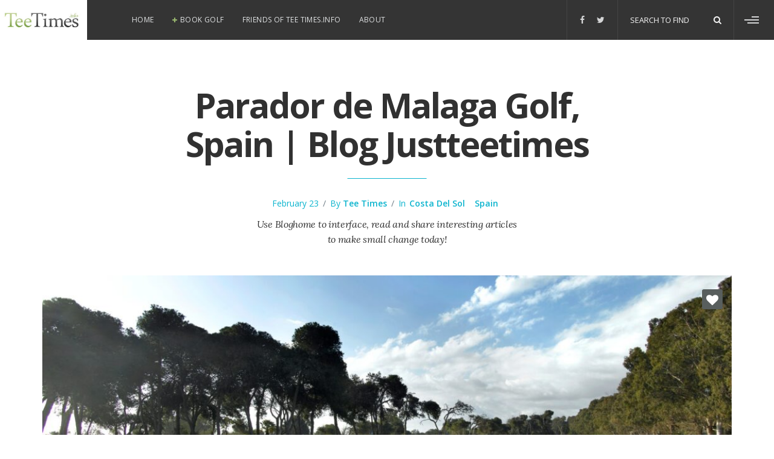

--- FILE ---
content_type: text/html; charset=UTF-8
request_url: https://teetimes.info/parador-de-malaga-golf-spain-2/
body_size: 11070
content:
<!DOCTYPE html>
<html lang="en-US" class="no-js">
<head>
	<!-- Basic Page Need -->
	<meta charset="UTF-8">
	<meta http-equiv="X-UA-Compatible" content="IE=edge">

	<!-- Mobile Specific Meta -->
	<meta name="viewport" content="width=device-width, initial-scale=1">

	<!-- Supports XFN -->
	<link rel="profile" href="http://gmpg.org/xfn/11">

	<!-- Supports Pingback -->
	
	<script>(function(html){html.className = html.className.replace(/\bno-js\b/,'js')})(document.documentElement);</script>
<title>Parador de Malaga Golf, Spain | Blog Justteetimes &#8211; Tee Times</title>
<meta name='robots' content='max-image-preview:large' />
	<style>img:is([sizes="auto" i], [sizes^="auto," i]) { contain-intrinsic-size: 3000px 1500px }</style>
	<link rel='dns-prefetch' href='//fonts.googleapis.com' />
<link rel="alternate" type="application/rss+xml" title="Tee Times &raquo; Feed" href="https://teetimes.info/feed/" />
<!-- This site is powered by Shareaholic - https://shareaholic.com -->
<script type='text/javascript' data-cfasync='false'>
  //<![CDATA[
    _SHR_SETTINGS = {"endpoints":{"local_recs_url":"https:\/\/teetimes.info\/wp-admin\/admin-ajax.php?action=shareaholic_permalink_related","share_counts_url":"https:\/\/teetimes.info\/wp-admin\/admin-ajax.php?action=shareaholic_share_counts_api"},"url_components":{"year":"2020","monthnum":"02","day":"23","post_id":"33957","postname":"parador-de-malaga-golf-spain-2","author":"tee-times"}};
  //]]>
</script>
<script type='text/javascript' data-cfasync='false'
        src='//apps.shareaholic.com/assets/pub/shareaholic.js'
        data-shr-siteid='bff18fe95fe1e5e5a47a868d442d2446' async='async' >
</script>

<!-- Shareaholic Content Tags -->
<meta name='shareaholic:site_name' content='Tee Times' />
<meta name='shareaholic:language' content='en-US' />
<meta name='shareaholic:url' content='https://teetimes.info/parador-de-malaga-golf-spain-2/' />
<meta name='shareaholic:keywords' content='booking golf costa del sol, parador de malaga golf course, costa del sol, spain, post' />
<meta name='shareaholic:article_published_time' content='2020-02-23T17:20:58+00:00' />
<meta name='shareaholic:article_modified_time' content='2020-04-05T11:12:31+00:00' />
<meta name='shareaholic:shareable_page' content='true' />
<meta name='shareaholic:article_author_name' content='Tee Times' />
<meta name='shareaholic:site_id' content='bff18fe95fe1e5e5a47a868d442d2446' />
<meta name='shareaholic:wp_version' content='8.6.2' />
<meta name='shareaholic:image' content='https://teetimes.info/wp-content/uploads/2020/02/Parador-de-Malaga-Golf-Spain1-1024x373.jpg' />
<!-- Shareaholic Content Tags End -->
<script type="text/javascript">
/* <![CDATA[ */
window._wpemojiSettings = {"baseUrl":"https:\/\/s.w.org\/images\/core\/emoji\/16.0.1\/72x72\/","ext":".png","svgUrl":"https:\/\/s.w.org\/images\/core\/emoji\/16.0.1\/svg\/","svgExt":".svg","source":{"concatemoji":"https:\/\/teetimes.info\/wp-includes\/js\/wp-emoji-release.min.js?ver=6.8.3"}};
/*! This file is auto-generated */
!function(s,n){var o,i,e;function c(e){try{var t={supportTests:e,timestamp:(new Date).valueOf()};sessionStorage.setItem(o,JSON.stringify(t))}catch(e){}}function p(e,t,n){e.clearRect(0,0,e.canvas.width,e.canvas.height),e.fillText(t,0,0);var t=new Uint32Array(e.getImageData(0,0,e.canvas.width,e.canvas.height).data),a=(e.clearRect(0,0,e.canvas.width,e.canvas.height),e.fillText(n,0,0),new Uint32Array(e.getImageData(0,0,e.canvas.width,e.canvas.height).data));return t.every(function(e,t){return e===a[t]})}function u(e,t){e.clearRect(0,0,e.canvas.width,e.canvas.height),e.fillText(t,0,0);for(var n=e.getImageData(16,16,1,1),a=0;a<n.data.length;a++)if(0!==n.data[a])return!1;return!0}function f(e,t,n,a){switch(t){case"flag":return n(e,"\ud83c\udff3\ufe0f\u200d\u26a7\ufe0f","\ud83c\udff3\ufe0f\u200b\u26a7\ufe0f")?!1:!n(e,"\ud83c\udde8\ud83c\uddf6","\ud83c\udde8\u200b\ud83c\uddf6")&&!n(e,"\ud83c\udff4\udb40\udc67\udb40\udc62\udb40\udc65\udb40\udc6e\udb40\udc67\udb40\udc7f","\ud83c\udff4\u200b\udb40\udc67\u200b\udb40\udc62\u200b\udb40\udc65\u200b\udb40\udc6e\u200b\udb40\udc67\u200b\udb40\udc7f");case"emoji":return!a(e,"\ud83e\udedf")}return!1}function g(e,t,n,a){var r="undefined"!=typeof WorkerGlobalScope&&self instanceof WorkerGlobalScope?new OffscreenCanvas(300,150):s.createElement("canvas"),o=r.getContext("2d",{willReadFrequently:!0}),i=(o.textBaseline="top",o.font="600 32px Arial",{});return e.forEach(function(e){i[e]=t(o,e,n,a)}),i}function t(e){var t=s.createElement("script");t.src=e,t.defer=!0,s.head.appendChild(t)}"undefined"!=typeof Promise&&(o="wpEmojiSettingsSupports",i=["flag","emoji"],n.supports={everything:!0,everythingExceptFlag:!0},e=new Promise(function(e){s.addEventListener("DOMContentLoaded",e,{once:!0})}),new Promise(function(t){var n=function(){try{var e=JSON.parse(sessionStorage.getItem(o));if("object"==typeof e&&"number"==typeof e.timestamp&&(new Date).valueOf()<e.timestamp+604800&&"object"==typeof e.supportTests)return e.supportTests}catch(e){}return null}();if(!n){if("undefined"!=typeof Worker&&"undefined"!=typeof OffscreenCanvas&&"undefined"!=typeof URL&&URL.createObjectURL&&"undefined"!=typeof Blob)try{var e="postMessage("+g.toString()+"("+[JSON.stringify(i),f.toString(),p.toString(),u.toString()].join(",")+"));",a=new Blob([e],{type:"text/javascript"}),r=new Worker(URL.createObjectURL(a),{name:"wpTestEmojiSupports"});return void(r.onmessage=function(e){c(n=e.data),r.terminate(),t(n)})}catch(e){}c(n=g(i,f,p,u))}t(n)}).then(function(e){for(var t in e)n.supports[t]=e[t],n.supports.everything=n.supports.everything&&n.supports[t],"flag"!==t&&(n.supports.everythingExceptFlag=n.supports.everythingExceptFlag&&n.supports[t]);n.supports.everythingExceptFlag=n.supports.everythingExceptFlag&&!n.supports.flag,n.DOMReady=!1,n.readyCallback=function(){n.DOMReady=!0}}).then(function(){return e}).then(function(){var e;n.supports.everything||(n.readyCallback(),(e=n.source||{}).concatemoji?t(e.concatemoji):e.wpemoji&&e.twemoji&&(t(e.twemoji),t(e.wpemoji)))}))}((window,document),window._wpemojiSettings);
/* ]]> */
</script>
<style id='wp-emoji-styles-inline-css' type='text/css'>

	img.wp-smiley, img.emoji {
		display: inline !important;
		border: none !important;
		box-shadow: none !important;
		height: 1em !important;
		width: 1em !important;
		margin: 0 0.07em !important;
		vertical-align: -0.1em !important;
		background: none !important;
		padding: 0 !important;
	}
</style>
<link rel='stylesheet' id='wp-block-library-css' href='https://teetimes.info/wp-includes/css/dist/block-library/style.min.css?ver=6.8.3' type='text/css' media='all' />
<style id='classic-theme-styles-inline-css' type='text/css'>
/*! This file is auto-generated */
.wp-block-button__link{color:#fff;background-color:#32373c;border-radius:9999px;box-shadow:none;text-decoration:none;padding:calc(.667em + 2px) calc(1.333em + 2px);font-size:1.125em}.wp-block-file__button{background:#32373c;color:#fff;text-decoration:none}
</style>
<style id='global-styles-inline-css' type='text/css'>
:root{--wp--preset--aspect-ratio--square: 1;--wp--preset--aspect-ratio--4-3: 4/3;--wp--preset--aspect-ratio--3-4: 3/4;--wp--preset--aspect-ratio--3-2: 3/2;--wp--preset--aspect-ratio--2-3: 2/3;--wp--preset--aspect-ratio--16-9: 16/9;--wp--preset--aspect-ratio--9-16: 9/16;--wp--preset--color--black: #000000;--wp--preset--color--cyan-bluish-gray: #abb8c3;--wp--preset--color--white: #ffffff;--wp--preset--color--pale-pink: #f78da7;--wp--preset--color--vivid-red: #cf2e2e;--wp--preset--color--luminous-vivid-orange: #ff6900;--wp--preset--color--luminous-vivid-amber: #fcb900;--wp--preset--color--light-green-cyan: #7bdcb5;--wp--preset--color--vivid-green-cyan: #00d084;--wp--preset--color--pale-cyan-blue: #8ed1fc;--wp--preset--color--vivid-cyan-blue: #0693e3;--wp--preset--color--vivid-purple: #9b51e0;--wp--preset--gradient--vivid-cyan-blue-to-vivid-purple: linear-gradient(135deg,rgba(6,147,227,1) 0%,rgb(155,81,224) 100%);--wp--preset--gradient--light-green-cyan-to-vivid-green-cyan: linear-gradient(135deg,rgb(122,220,180) 0%,rgb(0,208,130) 100%);--wp--preset--gradient--luminous-vivid-amber-to-luminous-vivid-orange: linear-gradient(135deg,rgba(252,185,0,1) 0%,rgba(255,105,0,1) 100%);--wp--preset--gradient--luminous-vivid-orange-to-vivid-red: linear-gradient(135deg,rgba(255,105,0,1) 0%,rgb(207,46,46) 100%);--wp--preset--gradient--very-light-gray-to-cyan-bluish-gray: linear-gradient(135deg,rgb(238,238,238) 0%,rgb(169,184,195) 100%);--wp--preset--gradient--cool-to-warm-spectrum: linear-gradient(135deg,rgb(74,234,220) 0%,rgb(151,120,209) 20%,rgb(207,42,186) 40%,rgb(238,44,130) 60%,rgb(251,105,98) 80%,rgb(254,248,76) 100%);--wp--preset--gradient--blush-light-purple: linear-gradient(135deg,rgb(255,206,236) 0%,rgb(152,150,240) 100%);--wp--preset--gradient--blush-bordeaux: linear-gradient(135deg,rgb(254,205,165) 0%,rgb(254,45,45) 50%,rgb(107,0,62) 100%);--wp--preset--gradient--luminous-dusk: linear-gradient(135deg,rgb(255,203,112) 0%,rgb(199,81,192) 50%,rgb(65,88,208) 100%);--wp--preset--gradient--pale-ocean: linear-gradient(135deg,rgb(255,245,203) 0%,rgb(182,227,212) 50%,rgb(51,167,181) 100%);--wp--preset--gradient--electric-grass: linear-gradient(135deg,rgb(202,248,128) 0%,rgb(113,206,126) 100%);--wp--preset--gradient--midnight: linear-gradient(135deg,rgb(2,3,129) 0%,rgb(40,116,252) 100%);--wp--preset--font-size--small: 13px;--wp--preset--font-size--medium: 20px;--wp--preset--font-size--large: 36px;--wp--preset--font-size--x-large: 42px;--wp--preset--spacing--20: 0.44rem;--wp--preset--spacing--30: 0.67rem;--wp--preset--spacing--40: 1rem;--wp--preset--spacing--50: 1.5rem;--wp--preset--spacing--60: 2.25rem;--wp--preset--spacing--70: 3.38rem;--wp--preset--spacing--80: 5.06rem;--wp--preset--shadow--natural: 6px 6px 9px rgba(0, 0, 0, 0.2);--wp--preset--shadow--deep: 12px 12px 50px rgba(0, 0, 0, 0.4);--wp--preset--shadow--sharp: 6px 6px 0px rgba(0, 0, 0, 0.2);--wp--preset--shadow--outlined: 6px 6px 0px -3px rgba(255, 255, 255, 1), 6px 6px rgba(0, 0, 0, 1);--wp--preset--shadow--crisp: 6px 6px 0px rgba(0, 0, 0, 1);}:where(.is-layout-flex){gap: 0.5em;}:where(.is-layout-grid){gap: 0.5em;}body .is-layout-flex{display: flex;}.is-layout-flex{flex-wrap: wrap;align-items: center;}.is-layout-flex > :is(*, div){margin: 0;}body .is-layout-grid{display: grid;}.is-layout-grid > :is(*, div){margin: 0;}:where(.wp-block-columns.is-layout-flex){gap: 2em;}:where(.wp-block-columns.is-layout-grid){gap: 2em;}:where(.wp-block-post-template.is-layout-flex){gap: 1.25em;}:where(.wp-block-post-template.is-layout-grid){gap: 1.25em;}.has-black-color{color: var(--wp--preset--color--black) !important;}.has-cyan-bluish-gray-color{color: var(--wp--preset--color--cyan-bluish-gray) !important;}.has-white-color{color: var(--wp--preset--color--white) !important;}.has-pale-pink-color{color: var(--wp--preset--color--pale-pink) !important;}.has-vivid-red-color{color: var(--wp--preset--color--vivid-red) !important;}.has-luminous-vivid-orange-color{color: var(--wp--preset--color--luminous-vivid-orange) !important;}.has-luminous-vivid-amber-color{color: var(--wp--preset--color--luminous-vivid-amber) !important;}.has-light-green-cyan-color{color: var(--wp--preset--color--light-green-cyan) !important;}.has-vivid-green-cyan-color{color: var(--wp--preset--color--vivid-green-cyan) !important;}.has-pale-cyan-blue-color{color: var(--wp--preset--color--pale-cyan-blue) !important;}.has-vivid-cyan-blue-color{color: var(--wp--preset--color--vivid-cyan-blue) !important;}.has-vivid-purple-color{color: var(--wp--preset--color--vivid-purple) !important;}.has-black-background-color{background-color: var(--wp--preset--color--black) !important;}.has-cyan-bluish-gray-background-color{background-color: var(--wp--preset--color--cyan-bluish-gray) !important;}.has-white-background-color{background-color: var(--wp--preset--color--white) !important;}.has-pale-pink-background-color{background-color: var(--wp--preset--color--pale-pink) !important;}.has-vivid-red-background-color{background-color: var(--wp--preset--color--vivid-red) !important;}.has-luminous-vivid-orange-background-color{background-color: var(--wp--preset--color--luminous-vivid-orange) !important;}.has-luminous-vivid-amber-background-color{background-color: var(--wp--preset--color--luminous-vivid-amber) !important;}.has-light-green-cyan-background-color{background-color: var(--wp--preset--color--light-green-cyan) !important;}.has-vivid-green-cyan-background-color{background-color: var(--wp--preset--color--vivid-green-cyan) !important;}.has-pale-cyan-blue-background-color{background-color: var(--wp--preset--color--pale-cyan-blue) !important;}.has-vivid-cyan-blue-background-color{background-color: var(--wp--preset--color--vivid-cyan-blue) !important;}.has-vivid-purple-background-color{background-color: var(--wp--preset--color--vivid-purple) !important;}.has-black-border-color{border-color: var(--wp--preset--color--black) !important;}.has-cyan-bluish-gray-border-color{border-color: var(--wp--preset--color--cyan-bluish-gray) !important;}.has-white-border-color{border-color: var(--wp--preset--color--white) !important;}.has-pale-pink-border-color{border-color: var(--wp--preset--color--pale-pink) !important;}.has-vivid-red-border-color{border-color: var(--wp--preset--color--vivid-red) !important;}.has-luminous-vivid-orange-border-color{border-color: var(--wp--preset--color--luminous-vivid-orange) !important;}.has-luminous-vivid-amber-border-color{border-color: var(--wp--preset--color--luminous-vivid-amber) !important;}.has-light-green-cyan-border-color{border-color: var(--wp--preset--color--light-green-cyan) !important;}.has-vivid-green-cyan-border-color{border-color: var(--wp--preset--color--vivid-green-cyan) !important;}.has-pale-cyan-blue-border-color{border-color: var(--wp--preset--color--pale-cyan-blue) !important;}.has-vivid-cyan-blue-border-color{border-color: var(--wp--preset--color--vivid-cyan-blue) !important;}.has-vivid-purple-border-color{border-color: var(--wp--preset--color--vivid-purple) !important;}.has-vivid-cyan-blue-to-vivid-purple-gradient-background{background: var(--wp--preset--gradient--vivid-cyan-blue-to-vivid-purple) !important;}.has-light-green-cyan-to-vivid-green-cyan-gradient-background{background: var(--wp--preset--gradient--light-green-cyan-to-vivid-green-cyan) !important;}.has-luminous-vivid-amber-to-luminous-vivid-orange-gradient-background{background: var(--wp--preset--gradient--luminous-vivid-amber-to-luminous-vivid-orange) !important;}.has-luminous-vivid-orange-to-vivid-red-gradient-background{background: var(--wp--preset--gradient--luminous-vivid-orange-to-vivid-red) !important;}.has-very-light-gray-to-cyan-bluish-gray-gradient-background{background: var(--wp--preset--gradient--very-light-gray-to-cyan-bluish-gray) !important;}.has-cool-to-warm-spectrum-gradient-background{background: var(--wp--preset--gradient--cool-to-warm-spectrum) !important;}.has-blush-light-purple-gradient-background{background: var(--wp--preset--gradient--blush-light-purple) !important;}.has-blush-bordeaux-gradient-background{background: var(--wp--preset--gradient--blush-bordeaux) !important;}.has-luminous-dusk-gradient-background{background: var(--wp--preset--gradient--luminous-dusk) !important;}.has-pale-ocean-gradient-background{background: var(--wp--preset--gradient--pale-ocean) !important;}.has-electric-grass-gradient-background{background: var(--wp--preset--gradient--electric-grass) !important;}.has-midnight-gradient-background{background: var(--wp--preset--gradient--midnight) !important;}.has-small-font-size{font-size: var(--wp--preset--font-size--small) !important;}.has-medium-font-size{font-size: var(--wp--preset--font-size--medium) !important;}.has-large-font-size{font-size: var(--wp--preset--font-size--large) !important;}.has-x-large-font-size{font-size: var(--wp--preset--font-size--x-large) !important;}
:where(.wp-block-post-template.is-layout-flex){gap: 1.25em;}:where(.wp-block-post-template.is-layout-grid){gap: 1.25em;}
:where(.wp-block-columns.is-layout-flex){gap: 2em;}:where(.wp-block-columns.is-layout-grid){gap: 2em;}
:root :where(.wp-block-pullquote){font-size: 1.5em;line-height: 1.6;}
</style>
<link rel='stylesheet' id='zilla-likes-css' href='https://teetimes.info/wp-content/plugins/zilla-likes/styles/zilla-likes.css?ver=6.8.3' type='text/css' media='all' />
<link rel='stylesheet' id='tcm-google-fonts-css' href='https://fonts.googleapis.com/css?family=Lora%3A400%2C400italic%2C700%2C700italic%7COpen+Sans%3A300%2C300italic%2C400%2C400italic%2C600%2C600italic%2C700%2C700italic&#038;subset=latin%2Clatin-ext' type='text/css' media='all' />
<link rel='stylesheet' id='tcm-styles-css' href='https://teetimes.info/wp-content/themes/bloghome/style.css?ver=6.8.3' type='text/css' media='all' />
<link rel='stylesheet' id='tcm-custom-styles-css' href='https://teetimes.info/wp-content/themes/bloghome/inc/customizer/custom-css/custom-css.css?ver=6.8.3' type='text/css' media='all' />
<style id='tcm-custom-styles-inline-css' type='text/css'>
.template2 #wrap {
    background-color: #FFFFFF;
}
</style>
<script type="text/javascript" src="https://teetimes.info/wp-includes/js/jquery/jquery.min.js?ver=3.7.1" id="jquery-core-js"></script>
<script type="text/javascript" src="https://teetimes.info/wp-includes/js/jquery/jquery-migrate.min.js?ver=3.4.1" id="jquery-migrate-js"></script>
<script type="text/javascript" id="zilla-likes-js-extra">
/* <![CDATA[ */
var zilla_likes = {"ajaxurl":"https:\/\/teetimes.info\/wp-admin\/admin-ajax.php"};
/* ]]> */
</script>
<script type="text/javascript" src="https://teetimes.info/wp-content/plugins/zilla-likes/scripts/zilla-likes.js?ver=6.8.3" id="zilla-likes-js"></script>
<link rel="https://api.w.org/" href="https://teetimes.info/wp-json/" /><link rel="alternate" title="JSON" type="application/json" href="https://teetimes.info/wp-json/wp/v2/posts/33957" /><link rel="EditURI" type="application/rsd+xml" title="RSD" href="https://teetimes.info/xmlrpc.php?rsd" />
<meta name="generator" content="WordPress 6.8.3" />
<link rel="canonical" href="https://teetimes.info/parador-de-malaga-golf-spain-2/" />
<link rel='shortlink' href='https://teetimes.info/?p=33957' />
<link rel="alternate" title="oEmbed (JSON)" type="application/json+oembed" href="https://teetimes.info/wp-json/oembed/1.0/embed?url=https%3A%2F%2Fteetimes.info%2Fparador-de-malaga-golf-spain-2%2F" />
<link rel="alternate" title="oEmbed (XML)" type="text/xml+oembed" href="https://teetimes.info/wp-json/oembed/1.0/embed?url=https%3A%2F%2Fteetimes.info%2Fparador-de-malaga-golf-spain-2%2F&#038;format=xml" />
<style id="kirki-inline-styles">.topbar2{background-color:#343434;}.topbar2 .topbar-menu ul.menu li a{color:#e1e3e4;}.topbar2 .topbar-menu ul.menu li.current-menu-ancestor > a, .topbar2 .topbar-menu ul.menu li.current-menu-item > a, .topbar2 .topbar-menu ul.menu li a:hover, #wrap .topbar2 .topbar-menu ul.menu > li.menu-item-has-children > a:before{color:#98b66e;}.topbar2 .topbar-menu ul.menu li:hover > ul{background-color:#343434;}.topbar2 .topbar-menu ul.menu ul{border-color:#343434;}.topbar2 .topbar-menu ul.menu ul li a{color:#e1e3e4;}.topbar2 .topbar-menu ul.menu ul li:hover a{color:#98b66e;}.topbar2 .topbar-socials a{color:#D4D5D6;}.topbar2 .topbar-socials a:hover{color:#98b66e;}.topbar2 .topbar-socials{border-color:#444;}.topbar2 .topbar-search{background-color:#343434;border-color:#444;}.topbar2 .topbar-search:hover{background-color:#444;}.topbar2 .topbar-search .search-form input::-webkit-input-placeholder{color:#F4F4F4;}.topbar2 .topbar-search .search-form input:-ms-input-placeholder{color:#F4F4F4;}.topbar2 .topbar-search .search-form input::-moz-placeholder{color:#F4F4F4;}.topbar2 .topbar-search .search-form input:-moz-placeholder{color:#F4F4F4;}.topbar2 .topbar-search .search-form input{color:#F4F4F4;}.topbar2 .topbar-search .search-form > i, .topbar2 .topbar-search a{color:#F4F4F4;}.topbar2 .toggle-sidebar-btn span.icon-bar{background-color:#D4D5D6;}.topbar2 .toggle-sidebar-btn{border-color:#444;}.featuredboxes-itme h3{color:#fff;}.featuredboxes-itme p{color:#fff;}.featuredboxes-itme .featuredboxes-line, .featuredboxes-itme p:after{color:#98b66e;}.first-post-real .cat a{background-color:#ffffff;}.post .cat a{color:#000;}.first-post-real .cat a:hover{background-color:#444;}.post .cat a:hover{color:#fff;}.post .entry-title a{color:#313131;}.template2 .post .entry-title a:hover{color:#98b66e;}.first-post-real .entry-header span.date, .post-real .entry-header span.date{color:#313131;}.template2 .post p{color:#313131;}.first-post-real .author a{color:#313131;}.post-real .entry-header span a{color:#98b66e;}.widget-title{border-color:#000;color:#000;background-color:#ffffff;}.widget-title:before{border-top-color:#000;}.template2 .widget-title:after{border-top-color:#ffffff;}.template2 .sidebar ul.instagram-pics li a:after{background-color:#98b66e;}.template2 .social-icons-widget a:hover{color:#98b66e;}.template2 .mc4wp-form input[type=submit]{background-color:#98b66e;}.mc4wp-form input[type=submit]{color:#fff;}.template2 .widget-recent-posts .recent-posts-thumb a:after, .template2 .widget-featured-posts .recent-posts-thumb a:after{background-color:#98b66e;}.template2 .site-footer span{color:#444;}.site-footer p{color:#000;}.template2 .footer-socials .socials a:hover{color:#98b66e;}.topbar2 .topbar-menu{padding-left:188px;}</style></head>

<body class="wp-singular post-template-default single single-post postid-33957 single-format-standard wp-theme-bloghome template2">
<!-- wrapper -->
<div id="wrap" class="wrap">

	
	<!-- topbar -->
	<div class="topbar topbar2 clearfix">
		
							<!-- main header -->
				<header class="main-header">
										 				 
					<!-- logo -->
					<div class="header-logo">
						<a href="https://teetimes.info/" rel="home">
														<img src="https://teetimes.info/wp-content/uploads/2010/03/teetimesinfo.jpg" alt="Tee Times">
						</a>
					</div> <!-- end col-sm-3 -->
				</header> <!-- end main header -->
			
			<!-- navigation -->
							<div class="col-sm-12">
					<nav id="topbar-menu" class="topbar-menu">
						<ul id="menu-primary-menu" class="menu"><li id="menu-item-30300" class="menu-item menu-item-type-custom menu-item-object-custom menu-item-home menu-item-30300"><a href="https://teetimes.info">Home</a></li>
<li id="menu-item-30303" class="menu-item menu-item-type-custom menu-item-object-custom menu-item-has-children menu-item-30303"><a href="#">Book Golf</a>
<ul class="sub-menu">
	<li id="menu-item-30304" class="menu-item menu-item-type-custom menu-item-object-custom menu-item-has-children menu-item-30304"><a href="#">Europe</a>
	<ul class="sub-menu">
		<li id="menu-item-30305" class="menu-item menu-item-type-custom menu-item-object-custom menu-item-has-children menu-item-30305"><a href="https://www.justteetimes.com/en/portugal/">Portugal</a>
		<ul class="sub-menu">
			<li id="menu-item-30307" class="menu-item menu-item-type-custom menu-item-object-custom menu-item-30307"><a href="https://www.justteetimes.com/teetimes/area/algarve/">Algarve</a></li>
			<li id="menu-item-30308" class="menu-item menu-item-type-custom menu-item-object-custom menu-item-30308"><a href="https://www.justteetimes.com/teetimes/area/azores/">Azores</a></li>
			<li id="menu-item-30309" class="menu-item menu-item-type-custom menu-item-object-custom menu-item-30309"><a href="https://www.justteetimes.com/teetimes/area/lisbon/">Lisbon</a></li>
			<li id="menu-item-30310" class="menu-item menu-item-type-custom menu-item-object-custom menu-item-30310"><a href="https://www.justteetimes.com/teetimes/area/madeira/">Madeira</a></li>
			<li id="menu-item-30311" class="menu-item menu-item-type-custom menu-item-object-custom menu-item-30311"><a href="https://www.justteetimes.com/teetimes/area/northern-portugal/">Northern Portugal</a></li>
		</ul>
</li>
		<li id="menu-item-30306" class="menu-item menu-item-type-custom menu-item-object-custom menu-item-has-children menu-item-30306"><a href="https://www.justteetimes.com/en/spain/">Spain</a>
		<ul class="sub-menu">
			<li id="menu-item-30312" class="menu-item menu-item-type-custom menu-item-object-custom menu-item-30312"><a href="https://www.justteetimes.com/teetimes/area/almeria/">Almeria</a></li>
			<li id="menu-item-30313" class="menu-item menu-item-type-custom menu-item-object-custom menu-item-30313"><a href="https://www.justteetimes.com/teetimes/area/cadiz/">Cadiz</a></li>
			<li id="menu-item-30314" class="menu-item menu-item-type-custom menu-item-object-custom menu-item-30314"><a href="https://www.justteetimes.com/teetimes/area/costa-blanca/">Costa Blanca</a></li>
			<li id="menu-item-30315" class="menu-item menu-item-type-custom menu-item-object-custom menu-item-30315"><a href="https://www.justteetimes.com/teetimes/area/costa-brava/">Costa Brava</a></li>
			<li id="menu-item-30316" class="menu-item menu-item-type-custom menu-item-object-custom menu-item-30316"><a href="https://www.justteetimes.com/teetimes/area/costa-de-la-luz/">Costa de la Luz</a></li>
			<li id="menu-item-30317" class="menu-item menu-item-type-custom menu-item-object-custom menu-item-30317"><a href="https://www.justteetimes.com/teetimes/area/costa-del-sol/">Costa del Sol</a></li>
			<li id="menu-item-30318" class="menu-item menu-item-type-custom menu-item-object-custom menu-item-30318"><a href="https://www.justteetimes.com/teetimes/area/gran-canaria/">Gran Canaria</a></li>
			<li id="menu-item-30319" class="menu-item menu-item-type-custom menu-item-object-custom menu-item-30319"><a href="https://www.justteetimes.com/teetimes/area/mallorca/">Mallorca</a></li>
			<li id="menu-item-30320" class="menu-item menu-item-type-custom menu-item-object-custom menu-item-30320"><a href="https://www.justteetimes.com/teetimes/area/murcia/">Murcia</a></li>
			<li id="menu-item-30321" class="menu-item menu-item-type-custom menu-item-object-custom menu-item-30321"><a href="https://www.justteetimes.com/teetimes/area/tenerife/">Tenerife</a></li>
		</ul>
</li>
	</ul>
</li>
</ul>
</li>
<li id="menu-item-30301" class="menu-item menu-item-type-post_type menu-item-object-page menu-item-30301"><a href="https://teetimes.info/friends-of-tee-times-info/">Friends of Tee Times.info</a></li>
<li id="menu-item-30302" class="menu-item menu-item-type-post_type menu-item-object-page menu-item-30302"><a href="https://teetimes.info/about-2/">About</a></li>
</ul>					</nav> <!-- end topbar-menu -->
					<!-- responsive navigation -->
					<div id="slicknav-wrapper"></div>
				</div> <!-- end col-sm-12 -->
							<div class="topbar-right clearfix">

									<!-- toggle sidebar -->
					<button type="button" id="toggle-sidebar-btn" class="toggle-sidebar-btn">
						<span class="screen-reader-text">Toggle sidebar</span>
						<span class="icon-bar"></span>
						<span class="icon-bar"></span>
						<span class="icon-bar"></span>
					</button>
									<!-- search -->
					<div class="topbar-search">
						<!-- responsive icon -->
						<a href="#"><i class="fa fa-search"></i></a>
						
	<form role="search" method="get" class="search-form" action="https://teetimes.info/">
		<label>
			<span class="screen-reader-text">Search for:</span>
			<input type="search" class="search-field" placeholder="Search to find" value="" name="s" title="Search for:">
		</label>
		<i class="fa fa-search search-icon"></i>
	</form>					</div> <!-- end topbar-search -->
									<!-- socials -->
					<div class="topbar-socials">
						<a href="https://www.facebook.com/teetimes.info/" target="_blank"><i class="fa fa-facebook"></i></a><a href="https://twitter.com/TeeTimesInfo" target="_blank"><i class="fa fa-twitter"></i></a>					</div> <!-- end topbar-socials -->
				
				</div> <!-- end topbar-right -->
			
			</div> <!-- end topbar -->

	
		<!-- logo -->
		<div class="responsive-header-logo">
			<a href="https://teetimes.info/" rel="home">
								<img src="https://teetimes.info/wp-content/uploads/2010/03/teetimesinfo.jpg" alt="Tee Times">
			</a>
		</div> <!-- end col-sm-3 -->

	
	<!-- start container -->
	<div class="container site-content">
		<div class="row">
	<!-- start main content -->
	<main id="main" class="site-main col-sm-12">
		
		
<article id="post-33957" class="post-33957 post type-post status-publish format-standard has-post-thumbnail hentry category-costadelsol category-spain tag-booking-golf-costa-del-sol tag-parador-de-malaga-golf-course template2">

	<!-- Article header -->
	<header class="entry-header">
		<h1 class="entry-title">Parador de Malaga Golf, Spain | Blog Justteetimes</h1><div class="post-metadata"><span class="date">February 23</span><span class="separate"> / </span><span class="author">By <a href="https://teetimes.info/author/tee-times/">Tee Times</a></span><span class="separate"> / </span><span class="cat">In<a href="https://teetimes.info/category/spain/costadelsol/" rel="category tag">Costa del Sol</a> <a href="https://teetimes.info/category/spain/" rel="category tag">Spain</a> </span></div><p class="golbal-single-text">Use Bloghome to interface, read and share interesting articles to make small change today!</p>	</header> <!-- end entry-header -->

			<!-- Post thumbnail -->
		<div class="post-thumbnail">
			<img width="1100" height="401" src="https://teetimes.info/wp-content/uploads/2020/02/Parador-de-Malaga-Golf-Spain1-1100x401.jpg" class="attachment-bloghome-standard-post-image size-bloghome-standard-post-image wp-post-image" alt="Parador de Malaga Golf, Spain | Blog Justteetimes" decoding="async" fetchpriority="high" /><a href="#" class="zilla-likes" id="zilla-likes-33957" title="Like this" data-zilla-like-text="no"><span class="zilla-likes-count">1</span> <span class="zilla-likes-postfix"></span></a>					<a href="#" class="share-button"><i class="fa fa-paper-plane"></i></a>
					<div class="socials toggle-socials">
						<a href="https://www.facebook.com/sharer/sharer.php?u=https://teetimes.info/parador-de-malaga-golf-spain-2/" target="_blank"><i class="fa fa-facebook"></i></a>
						<a href="https://twitter.com/share?status=https://teetimes.info/parador-de-malaga-golf-spain-2/&text=Parador+de+Malaga+Golf%2C+Spain+%7C+Blog+Justteetimes" target="_blank"><i class="fa fa-twitter"></i></a>
						<a href="http://www.pinterest.com/pin/create/button/?url=https://teetimes.info/parador-de-malaga-golf-spain-2/&media=https://teetimes.info/wp-content/uploads/2020/02/Parador-de-Malaga-Golf-Spain1.jpg&description=Parador+de+Malaga+Golf%2C+Spain+%7C+Blog+Justteetimes" target="_blank"><i class="fa fa-pinterest"></i></a>
						<a href="https://www.tumblr.com/share/link?url=https://teetimes.info/parador-de-malaga-golf-spain-2/&name=Parador+de+Malaga+Golf%2C+Spain+%7C+Blog+Justteetimes" target="_blank"><i class="fa fa-tumblr"></i></a>
						<a href="https://plus.google.com/share?url=https://teetimes.info/parador-de-malaga-golf-spain-2/" target="_blank"><i class="fa fa-google-plus"></i></a>
					</div> <!-- end meta-social -->
				
		</div> <!-- end post-thumbnail -->
	
	<div class="entry-content">
		
<figure class="wp-block-image size-large"><img decoding="async" width="1024" height="373" src="https://teetimes.info/wp-content/uploads/2020/02/Parador-de-Malaga-Golf-Spain2-1024x373.jpg" alt="" class="wp-image-33958"/><figcaption><a href="https://blog.justteetimes.com/parador-de-malaga-golf-spain/" target="_blank" rel="noreferrer noopener" aria-label=" (opens in a new tab)">Parador de Malaga Golf, Spain » Blog Justteetimes</a></figcaption></figure>
<div class='shareaholic-canvas' data-app-id='23871850' data-app-id-name='post_below_content' data-app='share_buttons' data-title='Parador de Malaga Golf, Spain | Blog Justteetimes' data-link='https://teetimes.info/parador-de-malaga-golf-spain-2/' data-summary=''></div><div class="entry-tags"><a href="https://teetimes.info/tag/booking-golf-costa-del-sol/" rel="tag">Booking Golf Costa del Sol</a><a href="https://teetimes.info/tag/parador-de-malaga-golf-course/" rel="tag">Parador de Malaga Golf Course</a></div>		<article class="related-posts post-real clearfix">

			<header class="related-posts-title"> 
				<h3>Related posts</h3>
			</header>

			<div class="row">
				
					<div class="col-sm-4">

													<div class="content-wrap">
								<!-- Post thumbnail -->
								<div class="post-thumbnail">
									<a href="https://teetimes.info/la-marquesa-golf/" aria-hidden="true">
																			</a>
								</div>
								
								<!-- Article header -->
								<header class="entry-header">
									<h2 class="entry-title"><a href="https://teetimes.info/la-marquesa-golf/" rel="bookmark">La Marquesa Golf</a></h2><span class="author">By <a href="https://teetimes.info/author/tee-times/" title="Posts by Tee Times" rel="author">Tee Times</a></span> <span class="date">on <a href="https://teetimes.info/la-marquesa-golf/">Sunday 13, July</a></span>								</header> <!-- end entry-header -->
								
								<!-- Article content -->
								<div class="entry-content">
									<p>La Marquesa Golf Course « Blog Justteetimes.</p>								</div> <!-- end entry-content -->
							</div>
						
					</div> <!-- end col-sm-x -->

				
					<div class="col-sm-4">

													<div class="content-wrap">
								<!-- Post thumbnail -->
								<div class="post-thumbnail">
									<a href="https://teetimes.info/golf-santa-ponsa-i-blog-justteetimes/" aria-hidden="true">
																			</a>
								</div>
								
								<!-- Article header -->
								<header class="entry-header">
									<h2 class="entry-title"><a href="https://teetimes.info/golf-santa-ponsa-i-blog-justteetimes/" rel="bookmark">Golf Santa Ponsa I « Blog Justteetimes</a></h2><span class="author">By <a href="https://teetimes.info/author/tee-times/" title="Posts by Tee Times" rel="author">Tee Times</a></span> <span class="date">on <a href="https://teetimes.info/golf-santa-ponsa-i-blog-justteetimes/">Sunday 23, December</a></span>								</header> <!-- end entry-header -->
								
								<!-- Article content -->
								<div class="entry-content">
									<p>Golf Santa Ponsa I « Blog Justteetimes.</p>								</div> <!-- end entry-content -->
							</div>
						
					</div> <!-- end col-sm-x -->

				
					<div class="col-sm-4">

													<div class="content-wrap">
								<!-- Post thumbnail -->
								<div class="post-thumbnail">
									<a href="https://teetimes.info/el-puerto-gc-spain/" aria-hidden="true">
																			</a>
								</div>
								
								<!-- Article header -->
								<header class="entry-header">
									<h2 class="entry-title"><a href="https://teetimes.info/el-puerto-gc-spain/" rel="bookmark">El Puerto GC, Spain</a></h2><span class="author">By <a href="https://teetimes.info/author/tee-times/" title="Posts by Tee Times" rel="author">Tee Times</a></span> <span class="date">on <a href="https://teetimes.info/el-puerto-gc-spain/">Sunday 8, April</a></span>								</header> <!-- end entry-header -->
								
								<!-- Article content -->
								<div class="entry-content">
									<p>El Puerto Golf Course is situated in Puerto de Santa Maria near Cadiz. Designed...</p>								</div> <!-- end entry-content -->
							</div>
						
					</div> <!-- end col-sm-x -->

							</div> <!-- end row -->

		</article> <!-- end related-posts -->

			</div><!-- end entry-content -->
</article><!-- #post-## -->
	</main> <!-- end #main -->

			</div> <!-- end row -->
		</div> <!-- end container -->

	
		<!-- Footer -->
		<footer class="site-footer">
			<div class="container">
				<div class="row">

					<!-- Footer logo -->
					<div class="col-sm-3">
						<div class="footer-logo">
							<a href="https://teetimes.info/" rel="home">
																<img src="https://teetimes.info/wp-content/uploads/2010/03/teetimesinfowhite-e1520465865712.png" alt="Tee Times">
							</a>
						</div> <!-- end footer-logo -->
					</div>

					<!-- Footer copyright -->
					<div class="col-sm-3">
						<div class="copyright">
							<span>TeeTime.Info</span><p>&copy; 2026 - 
All rights reserved.</p>						</div><!-- end copyright -->
					</div>

					<!-- Footer contact -->
					<div class="col-sm-3">
						<div class="contact">
							<span>Partner</span><p><a href='http://www.justteetimes.com'><img src="https://teetimes.info/wp-content/uploads/2010/03/Justteetimes.com-logo-80.jpg" /></a>
<a href='http://www.up.golf'><img src="https://teetimes.info/wp-content/uploads/2010/03/ProfilePicture-110x110.png" /></a></p>						</div><!-- end contact -->
					</div>

					<!-- Footer socials -->
					<div class="col-sm-3">
						<!-- socials -->
						<div class="footer-socials">
							<span>Social Network</span>							<div class="socials">
								<a href="https://www.facebook.com/teetimes.info/" target="_blank"><i class="fa fa-facebook"></i></a><a href="https://twitter.com/TeeTimesInfo" target="_blank"><i class="fa fa-twitter"></i></a>							</div> <!-- end socials -->
						</div> <!-- end footer-socials -->
					</div>

				</div>
			</div> <!-- end container -->
		</footer> <!-- end site-footer -->

					<div id="toggle-sidebar-wrap" class="sidebar toggle-sidebar-wrap">
				<button type="button" id="cloned-toggle-sidebar-btn" class="toggle-sidebar-btn">
					<span class="screen-reader-text">Toggle sidebar</span>
					<span class="icon-bar"></span>
					<span class="icon-bar"></span>
					<span class="icon-bar"></span>
				</button>

				<aside id="toggle-sidebar" class="toggle-sidebar">
					<div class="widget widget_categories"><h5 class="widget-title">Categories</h5>
			<ul>
					<li class="cat-item cat-item-21"><a href="https://teetimes.info/category/portugal/algarve/">Algarve</a> (127)
</li>
	<li class="cat-item cat-item-22"><a href="https://teetimes.info/category/spain/almeria/">Almeria</a> (16)
</li>
	<li class="cat-item cat-item-3"><a href="https://teetimes.info/category/around-the-world/">Around the world</a> (596)
</li>
	<li class="cat-item cat-item-23"><a href="https://teetimes.info/category/portugal/azores/">Azores</a> (3)
</li>
	<li class="cat-item cat-item-24"><a href="https://teetimes.info/category/spain/cadiz/">Cadiz</a> (24)
</li>
	<li class="cat-item cat-item-25"><a href="https://teetimes.info/category/spain/canaryislands/">Canary Islands</a> (27)
</li>
	<li class="cat-item cat-item-26"><a href="https://teetimes.info/category/golf-players-outside-the-ropes/champions-tour/">Champions Tour</a> (2)
</li>
	<li class="cat-item cat-item-27"><a href="https://teetimes.info/category/spain/costablanca/">Costa Blanca</a> (38)
</li>
	<li class="cat-item cat-item-28"><a href="https://teetimes.info/category/spain/costabrava/">Costa Brava</a> (20)
</li>
	<li class="cat-item cat-item-29"><a href="https://teetimes.info/category/spain/costadelaluz/">Costa de la Luz</a> (16)
</li>
	<li class="cat-item cat-item-30"><a href="https://teetimes.info/category/spain/costadelsol/">Costa del Sol</a> (109)
</li>
	<li class="cat-item cat-item-2636"><a href="https://teetimes.info/category/design/">Design</a> (8)
</li>
	<li class="cat-item cat-item-2935"><a href="https://teetimes.info/category/spain/fuerteventura/">Fuerteventura</a> (4)
</li>
	<li class="cat-item cat-item-4"><a href="https://teetimes.info/category/golf-architects/">Golf Architects/Designers</a> (143)
</li>
	<li class="cat-item cat-item-5"><a href="https://teetimes.info/category/golf-cartoon/">Golf Cartoon</a> (503)
</li>
	<li class="cat-item cat-item-6"><a href="https://teetimes.info/category/golf-jokes/">Golf Jokes</a> (25)
</li>
	<li class="cat-item cat-item-7"><a href="https://teetimes.info/category/golf-players-outside-the-ropes/">Golf Players</a> (411)
</li>
	<li class="cat-item cat-item-8"><a href="https://teetimes.info/category/golf-related/">Golf Related</a> (913)
</li>
	<li class="cat-item cat-item-9"><a href="https://teetimes.info/category/golf-tips/">Golf Tips</a> (22)
</li>
	<li class="cat-item cat-item-10"><a href="https://teetimes.info/category/golf-videos/">Golf Videos</a> (201)
</li>
	<li class="cat-item cat-item-11"><a href="https://teetimes.info/category/golf-related/golfamily-album/">Golfamily Album</a> (282)
</li>
	<li class="cat-item cat-item-12"><a href="https://teetimes.info/category/introdution/">Introdution</a> (2)
</li>
	<li class="cat-item cat-item-2637"><a href="https://teetimes.info/category/lifestyle/">Lifestyle</a> (8)
</li>
	<li class="cat-item cat-item-31"><a href="https://teetimes.info/category/portugal/lisbon/">Lisbon</a> (65)
</li>
	<li class="cat-item cat-item-13"><a href="https://teetimes.info/category/golf-players-outside-the-ropes/lpga-tour/">LPGA tour</a> (10)
</li>
	<li class="cat-item cat-item-32"><a href="https://teetimes.info/category/portugal/madeira/">Madeira</a> (10)
</li>
	<li class="cat-item cat-item-33"><a href="https://teetimes.info/category/spain/mallorca/">Mallorca</a> (48)
</li>
	<li class="cat-item cat-item-34"><a href="https://teetimes.info/category/spain/murcia/">Murcia</a> (33)
</li>
	<li class="cat-item cat-item-2638"><a href="https://teetimes.info/category/music/">Music</a> (1)
</li>
	<li class="cat-item cat-item-35"><a href="https://teetimes.info/category/portugal/northern-portugal/">Northern Portugal</a> (5)
</li>
	<li class="cat-item cat-item-14"><a href="https://teetimes.info/category/golf-news/">On the scene</a> (99)
</li>
	<li class="cat-item cat-item-15"><a href="https://teetimes.info/category/golf-players-outside-the-ropes/pga-tour/">PGA Tour</a> (440)
</li>
	<li class="cat-item cat-item-2639"><a href="https://teetimes.info/category/photography/">Photography</a> (7)
</li>
	<li class="cat-item cat-item-16"><a href="https://teetimes.info/category/portugal/">Portugal</a> (212)
</li>
	<li class="cat-item cat-item-17"><a href="https://teetimes.info/category/spain/">Spain</a> (341)
</li>
	<li class="cat-item cat-item-2409"><a href="https://teetimes.info/category/spain/tenerife/">Tenerife</a> (6)
</li>
	<li class="cat-item cat-item-18"><a href="https://teetimes.info/category/fashion-on-the-course/">Trendy Golf Fashion</a> (314)
</li>
	<li class="cat-item cat-item-1"><a href="https://teetimes.info/category/uncategorized/">Uncategorized</a> (11)
</li>
	<li class="cat-item cat-item-19"><a href="https://teetimes.info/category/uk/">United Kingdom</a> (18)
</li>
	<li class="cat-item cat-item-2485"><a href="https://teetimes.info/category/golf-cartoon/vintage-cartoon/">Vintage Cartoon</a> (21)
</li>
	<li class="cat-item cat-item-20"><a href="https://teetimes.info/category/xtreme-golf/">Xtreme Golf</a> (21)
</li>
			</ul>

			</div> <!-- end widget --><div class="widget widget_tag_cloud"><h5 class="widget-title">Tag Clouds</h5><div class="tagcloud"><a href="https://teetimes.info/tag/algarve/" class="tag-cloud-link tag-link-96 tag-link-position-1" style="font-size: 9.1407407407407pt;" aria-label="Algarve (26 items)">Algarve</a>
<a href="https://teetimes.info/tag/america/" class="tag-cloud-link tag-link-2851 tag-link-position-2" style="font-size: 8.4148148148148pt;" aria-label="America (22 items)">America</a>
<a href="https://teetimes.info/tag/arnold-palmer/" class="tag-cloud-link tag-link-161 tag-link-position-3" style="font-size: 9.3481481481481pt;" aria-label="Arnold Palmer (27 items)">Arnold Palmer</a>
<a href="https://teetimes.info/tag/around-the-world/" class="tag-cloud-link tag-link-2754 tag-link-position-4" style="font-size: 9.762962962963pt;" aria-label="Around The World (30 items)">Around The World</a>
<a href="https://teetimes.info/tag/chapeau-noir-golf-blog/" class="tag-cloud-link tag-link-400 tag-link-position-5" style="font-size: 9.762962962963pt;" aria-label="Chapeau Noir Golf Blog (30 items)">Chapeau Noir Golf Blog</a>
<a href="https://teetimes.info/tag/costa-del-sol/" class="tag-cloud-link tag-link-489 tag-link-position-6" style="font-size: 10.074074074074pt;" aria-label="Costa del Sol (32 items)">Costa del Sol</a>
<a href="https://teetimes.info/tag/dustin-johnson/" class="tag-cloud-link tag-link-626 tag-link-position-7" style="font-size: 9.1407407407407pt;" aria-label="Dustin Johnson (26 items)">Dustin Johnson</a>
<a href="https://teetimes.info/tag/europe/" class="tag-cloud-link tag-link-2845 tag-link-position-8" style="font-size: 11.111111111111pt;" aria-label="Europe (41 items)">Europe</a>
<a href="https://teetimes.info/tag/european-golf-resorts/" class="tag-cloud-link tag-link-688 tag-link-position-9" style="font-size: 18.474074074074pt;" aria-label="European Golf Resorts (211 items)">European Golf Resorts</a>
<a href="https://teetimes.info/tag/gary-player/" class="tag-cloud-link tag-link-785 tag-link-position-10" style="font-size: 8.8296296296296pt;" aria-label="Gary Player (24 items)">Gary Player</a>
<a href="https://teetimes.info/tag/golfamily-album-2/" class="tag-cloud-link tag-link-930 tag-link-position-11" style="font-size: 14.844444444444pt;" aria-label="golfamily album (95 items)">golfamily album</a>
<a href="https://teetimes.info/tag/golf-architectsdesigners/" class="tag-cloud-link tag-link-831 tag-link-position-12" style="font-size: 10.177777777778pt;" aria-label="Golf Architects/Designers (33 items)">Golf Architects/Designers</a>
<a href="https://teetimes.info/tag/golf-architects-designers/" class="tag-cloud-link tag-link-830 tag-link-position-13" style="font-size: 11.007407407407pt;" aria-label="Golf Architects/Designers (40 items)">Golf Architects/Designers</a>
<a href="https://teetimes.info/tag/golf-around-the-world/" class="tag-cloud-link tag-link-832 tag-link-position-14" style="font-size: 10.488888888889pt;" aria-label="Golf Around the World (35 items)">Golf Around the World</a>
<a href="https://teetimes.info/tag/golf-books/" class="tag-cloud-link tag-link-839 tag-link-position-15" style="font-size: 21.688888888889pt;" aria-label="Golf Books (436 items)">Golf Books</a>
<a href="https://teetimes.info/tag/golf-cartoon/" class="tag-cloud-link tag-link-846 tag-link-position-16" style="font-size: 22pt;" aria-label="Golf Cartoon (467 items)">Golf Cartoon</a>
<a href="https://teetimes.info/tag/golf-clubs/" class="tag-cloud-link tag-link-2431 tag-link-position-17" style="font-size: 10.903703703704pt;" aria-label="golf clubs (39 items)">golf clubs</a>
<a href="https://teetimes.info/tag/golf-family-album/" class="tag-cloud-link tag-link-2781 tag-link-position-18" style="font-size: 13.288888888889pt;" aria-label="Golf Family Album (67 items)">Golf Family Album</a>
<a href="https://teetimes.info/tag/golf-funny-commercial/" class="tag-cloud-link tag-link-873 tag-link-position-19" style="font-size: 16.711111111111pt;" aria-label="Golf Funny Commercial (142 items)">Golf Funny Commercial</a>
<a href="https://teetimes.info/tag/golf-movies/" class="tag-cloud-link tag-link-895 tag-link-position-20" style="font-size: 8.4148148148148pt;" aria-label="Golf Movies (22 items)">Golf Movies</a>
<a href="https://teetimes.info/tag/golf-shoes/" class="tag-cloud-link tag-link-912 tag-link-position-21" style="font-size: 12.251851851852pt;" aria-label="golf shoes (53 items)">golf shoes</a>
<a href="https://teetimes.info/tag/greg-norman/" class="tag-cloud-link tag-link-954 tag-link-position-22" style="font-size: 9.3481481481481pt;" aria-label="Greg Norman (27 items)">Greg Norman</a>
<a href="https://teetimes.info/tag/jack-nicklaus/" class="tag-cloud-link tag-link-1074 tag-link-position-23" style="font-size: 13.288888888889pt;" aria-label="Jack Nicklaus (67 items)">Jack Nicklaus</a>
<a href="https://teetimes.info/tag/jordan-spieth/" class="tag-cloud-link tag-link-1173 tag-link-position-24" style="font-size: 9.6592592592593pt;" aria-label="Jordan Spieth (29 items)">Jordan Spieth</a>
<a href="https://teetimes.info/tag/justin-thomas/" class="tag-cloud-link tag-link-1207 tag-link-position-25" style="font-size: 8pt;" aria-label="Justin Thomas (20 items)">Justin Thomas</a>
<a href="https://teetimes.info/tag/nick-faldo/" class="tag-cloud-link tag-link-1548 tag-link-position-26" style="font-size: 8.2074074074074pt;" aria-label="Nick Faldo (21 items)">Nick Faldo</a>
<a href="https://teetimes.info/tag/outside-the-ropes/" class="tag-cloud-link tag-link-1626 tag-link-position-27" style="font-size: 8.8296296296296pt;" aria-label="Outside the Ropes (24 items)">Outside the Ropes</a>
<a href="https://teetimes.info/tag/pga-tour/" class="tag-cloud-link tag-link-1706 tag-link-position-28" style="font-size: 13.392592592593pt;" aria-label="PGA Tour (68 items)">PGA Tour</a>
<a href="https://teetimes.info/tag/phil-mickelson/" class="tag-cloud-link tag-link-1709 tag-link-position-29" style="font-size: 10.592592592593pt;" aria-label="Phil Mickelson (36 items)">Phil Mickelson</a>
<a href="https://teetimes.info/tag/rickie-fowler/" class="tag-cloud-link tag-link-1819 tag-link-position-30" style="font-size: 9.6592592592593pt;" aria-label="Rickie Fowler (29 items)">Rickie Fowler</a>
<a href="https://teetimes.info/tag/robert-trent-jones/" class="tag-cloud-link tag-link-1839 tag-link-position-31" style="font-size: 8.9333333333333pt;" aria-label="Robert Trent Jones (25 items)">Robert Trent Jones</a>
<a href="https://teetimes.info/tag/robert-trent-jones-jr/" class="tag-cloud-link tag-link-1841 tag-link-position-32" style="font-size: 8.4148148148148pt;" aria-label="Robert Trent Jones Jr. (22 items)">Robert Trent Jones Jr.</a>
<a href="https://teetimes.info/tag/roland-fiddy/" class="tag-cloud-link tag-link-2493 tag-link-position-33" style="font-size: 8.2074074074074pt;" aria-label="Roland Fiddy (21 items)">Roland Fiddy</a>
<a href="https://teetimes.info/tag/rory-mcilroy/" class="tag-cloud-link tag-link-1867 tag-link-position-34" style="font-size: 11.837037037037pt;" aria-label="Rory McIlroy (48 items)">Rory McIlroy</a>
<a href="https://teetimes.info/tag/ryder-cup/" class="tag-cloud-link tag-link-1897 tag-link-position-35" style="font-size: 8pt;" aria-label="Ryder Cup (20 items)">Ryder Cup</a>
<a href="https://teetimes.info/tag/scotland/" class="tag-cloud-link tag-link-1933 tag-link-position-36" style="font-size: 9.6592592592593pt;" aria-label="Scotland (29 items)">Scotland</a>
<a href="https://teetimes.info/tag/seve-ballesteros/" class="tag-cloud-link tag-link-1958 tag-link-position-37" style="font-size: 9.9703703703704pt;" aria-label="Seve Ballesteros (31 items)">Seve Ballesteros</a>
<a href="https://teetimes.info/tag/shots-of-the-week/" class="tag-cloud-link tag-link-1980 tag-link-position-38" style="font-size: 13.703703703704pt;" aria-label="Shots of the Week (73 items)">Shots of the Week</a>
<a href="https://teetimes.info/tag/tee-to-green/" class="tag-cloud-link tag-link-2090 tag-link-position-39" style="font-size: 10.177777777778pt;" aria-label="Tee to Green (33 items)">Tee to Green</a>
<a href="https://teetimes.info/tag/thou-shall-not-lose-trust-in-your-golf-swing/" class="tag-cloud-link tag-link-2199 tag-link-position-40" style="font-size: 11.111111111111pt;" aria-label="Thou shall not lose trust in your golf swing (41 items)">Thou shall not lose trust in your golf swing</a>
<a href="https://teetimes.info/tag/tiger-woods/" class="tag-cloud-link tag-link-2205 tag-link-position-41" style="font-size: 13.703703703704pt;" aria-label="Tiger Woods (73 items)">Tiger Woods</a>
<a href="https://teetimes.info/tag/trendy-golf/" class="tag-cloud-link tag-link-2258 tag-link-position-42" style="font-size: 13.081481481481pt;" aria-label="trendy golf (63 items)">trendy golf</a>
<a href="https://teetimes.info/tag/trendy-golf-magazine/" class="tag-cloud-link tag-link-2259 tag-link-position-43" style="font-size: 15.466666666667pt;" aria-label="Trendy Golf Magazine (108 items)">Trendy Golf Magazine</a>
<a href="https://teetimes.info/tag/usa/" class="tag-cloud-link tag-link-2283 tag-link-position-44" style="font-size: 10.281481481481pt;" aria-label="USA (34 items)">USA</a>
<a href="https://teetimes.info/tag/vintage-cartoon/" class="tag-cloud-link tag-link-2486 tag-link-position-45" style="font-size: 8.2074074074074pt;" aria-label="Vintage Cartoon (21 items)">Vintage Cartoon</a></div>
</div> <!-- end widget -->				</aside> <!-- end sidebar -->
			</div>
		
	<div id="toggle-sidebar-overlay" class="toggle-sidebar-overlay"></div>

	</div> <!-- end wrap -->

	<script type="speculationrules">
{"prefetch":[{"source":"document","where":{"and":[{"href_matches":"\/*"},{"not":{"href_matches":["\/wp-*.php","\/wp-admin\/*","\/wp-content\/uploads\/*","\/wp-content\/*","\/wp-content\/plugins\/*","\/wp-content\/themes\/bloghome\/*","\/*\\?(.+)"]}},{"not":{"selector_matches":"a[rel~=\"nofollow\"]"}},{"not":{"selector_matches":".no-prefetch, .no-prefetch a"}}]},"eagerness":"conservative"}]}
</script>
<script type="text/javascript" src="https://teetimes.info/wp-content/themes/bloghome/js/plugins.js" id="tcm-plugins-scripts-js"></script>
<script type="text/javascript" src="https://teetimes.info/wp-content/themes/bloghome/js/scripts.js" id="tcm-scripts-js"></script>

</body>
</html>

--- FILE ---
content_type: text/css
request_url: https://teetimes.info/wp-content/themes/bloghome/style.css?ver=6.8.3
body_size: -109
content:
/*------------------------------------------------------------------------

	Theme Name: Bloghome
	Theme URI: http://themecomics.com/themes/bloghome
	Description: A wp theme width easy live customizer.
	Version: 1.0.0
	Author: Themecomics
	Author URI: http://themecomics.com
	License: Themeforest Licence
	License URI: http://themeforest.net/licenses
	Text Domain: bloghome

--------------------------------------------------------------------------*/



/* Load Vendors Files
-------------------------------------------------- */
@import url('css/vendors/normalize.min.css');
@import url('css/vendors/font-awesome.min.css');
@import url('css/vendors/font-linearicons-free.min.css');
@import url('css/vendors/bootstrap-grid.css');
@import url('css/vendors/slicknav.min.css');
@import url('css/vendors/jquery-bxslider.css');

/* Load Theme Style Files
-------------------------------------------------- */
@import url('css/1.0-base.css');
@import url('css/2.0-header.css');
@import url('css/3.0-slider.css');
@import url('css/4.0-featured-boxes.css');
@import url('css/5.0-content.css');
@import url('css/6.0-widgets.css');
@import url('css/7.0-footer.css');
@import url('css/media-queries.css');

--- FILE ---
content_type: text/css
request_url: https://teetimes.info/wp-content/themes/bloghome/css/vendors/jquery-bxslider.css
body_size: 573
content:
/*
|--------------------------------------------------------------------------
| jquery-bxslider.css
|--------------------------------------------------------------------------
|
| Modified For Themecomics
|
| BxSlider v4.1.2 - Fully loaded, responsive content slider
| http://bxslider.com
|
| Written by: Steven Wanderski, 2014
| http://stevenwanderski.com
| (while drinking Belgian ales and listening to jazz)
|
| CEO and founder of bxCreative, LTD
| http://bxcreative.com
|
*/

/* Reset and layout
-------------------------------------------------- */
.bx-wrapper {
	position: relative;
	margin: 0 auto;
	padding: 0;
	*zoom: 1;
}

.bx-wrapper img {
	max-width: 100%;
	display: block;
}


/* Theme
-------------------------------------------------- */
.bx-wrapper .bx-viewport {	
	/*fix other elements on the page moving (on Chrome)*/
	-webkit-transform: translatez(0);
	-moz-transform: translatez(0);
    	-ms-transform: translatez(0);
    	-o-transform: translatez(0);
    	transform: translatez(0);
}

.bx-wrapper .bx-pager,
.bx-wrapper .bx-controls-auto {
	position: absolute;
	bottom: -30px;
	width: 100%;
}

/* Loader */
.bx-wrapper .bx-loading {
	min-height: 50px;
	height: 100%;
	width: 100%;
	position: absolute;
	top: 0;
	left: 0;
	z-index: 2000;
}

/* Pager */
.bx-wrapper .bx-pager {
	text-align: center;
	font-size: .85em;
	font-family: Arial;
	font-weight: bold;
	color: #fff;
	position: absolute;
	bottom: 40px;
}

.bx-wrapper .bx-pager .bx-pager-item,
.bx-wrapper .bx-controls-auto .bx-controls-auto-item {
	display: inline-block;
	*zoom: 1;
	*display: inline;
}

.bx-wrapper .bx-pager .bx-pager-item {
	overflow: hidden;
	vertical-align: middle;
	padding: 5px;
}

.bx-wrapper .bx-pager.bx-default-pager a {
	background: #fff;
	text-indent: -9999px;
	display: block;
	width: 12px;
	height: 12px;
	outline: 0;
	border: 3px solid #fff;
	border-radius: 50%;
	margin: 0;
	opacity: 0;
	-webkit-transition: .5s opacity ease;
	transition: .5s opacity ease;
}

.bx-wrapper .bx-pager.bx-default-pager a.active {
	background: transparent;
	width: 18px;
	height: 18px;
}

/* Direction controls ( next / prev ) */
.bx-wrapper .bx-prev {
	left: 25px;
}

.bx-wrapper .bx-next {
	right: 25px;
}

.bx-wrapper .bx-controls-direction a {
	position: absolute;
	top: 50%;
	outline: 0;
	z-index: 9999;
	color: #fff;
	font-size: 12px;
	border: 1px solid #fff;
	opacity: 0;
	-webkit-transition: .5s opacity ease;
	transition: .5s opacity ease;
	-ms-transform: translate(0, -50%); /* IE 9 */
	-webkit-transform: translate(0, -50%); /* Chrome, Safari, Opera */
	transform: translate(0, -50%);
	border-radius: 50%;
	width: 40px;
	height: 40px;
	line-height: 40px;
	text-align: center;
}

.bx-wrapper:hover .bx-pager.bx-default-pager a {
	opacity: 1;
}

.bx-wrapper:hover .bx-controls-direction a {
	opacity: .65;
}

.bx-wrapper .bx-controls-direction a.disabled {
	display: none;
}

/* Auto controls ( start / stop ) */
.bx-wrapper .bx-controls-auto {
	text-align: center;
}

.bx-wrapper .bx-controls-auto .bx-start {
	display: block;
	text-indent: -9999px;
	width: 10px;
	height: 11px;
	outline: 0;
	margin: 0 3px;
}

.bx-wrapper .bx-controls-auto .bx-start:hover,
.bx-wrapper .bx-controls-auto .bx-start.active {
	background-position: -86px 0;
}

.bx-wrapper .bx-controls-auto .bx-stop {
	display: block;
	text-indent: -9999px;
	width: 9px;
	height: 11px;
	outline: 0;
	margin: 0 3px;
}

.bx-wrapper .bx-controls-auto .bx-stop:hover,
.bx-wrapper .bx-controls-auto .bx-stop.active {
	background-position: -86px -33px;
}

/* Pager with auto-controls hybrid layout */
.bx-wrapper .bx-controls.bx-has-controls-auto.bx-has-pager .bx-pager {
	text-align: left;
	width: 80%;
}

.bx-wrapper .bx-controls.bx-has-controls-auto.bx-has-pager .bx-controls-auto {
	right: 0;
	width: 35px;
}

/* Image captions */
.bx-wrapper .bx-caption {
	position: absolute;
	bottom: 0;
	left: 0;
	background: #666\9;
	background: rgba(80, 80, 80, 0.75);
	width: 100%;
}

.bx-wrapper .bx-caption span {
	color: #fff;
	font-family: Arial;
	display: block;
	font-size: .85em;
	padding: 10px;
}

--- FILE ---
content_type: text/css
request_url: https://teetimes.info/wp-content/themes/bloghome/css/1.0-base.css
body_size: 1270
content:
/*
|--------------------------------------------------------------------------
| 1.0-base.css
|--------------------------------------------------------------------------
|
| Base Styles.
|
*/

/* Base styles
-------------------------------------------------- */
*,
*:before,
*:after {
	-webkit-box-sizing: border-box;
	-moz-box-sizing: border-box;
	box-sizing: border-box;
}

html {
	font-size: 10px;
	-webkit-tap-highlight-color: rgba(0, 0, 0, 0);
}

body {
	font-family: 'Merriweather', sans-serif;
	font-size: 14px;
	font-weight: 300;
	color: #242424;
	background-color: #fff;
}

body.template2 {
	font-family: 'Open Sans', sans-serif;
	color: #313131;
	font-weight: 400;
}

.template2 #wrap {
	background-color: #E1E3E4;
}


/* Default styles for paragraphs
-------------------------------------------------- */
p {
	margin-top: 0;
	margin-bottom: 20px;
	line-height: 2;
}


/* Default styles for headings
-------------------------------------------------- */

/* Individual styles for the headings */
h1, h2, h3, h4, h5, h6 {
	color: #010101;
	line-height: 1.3;
	margin-top: 0;
	margin-bottom: 21px;
}

h1 { font-size: 24px; }
h2 { font-size: 21px; }
h3 { font-size: 19px; }
h4 { font-size: 17px; }
h5 { font-size: 15px; }
h6 { font-size: 13px; }


/* Default styles for links
-------------------------------------------------- */
a {
	color: #CBAA5C;
	text-decoration: none;
}

.template2 a {
	color: #0CB4CE;
}

a:focus {
	outline: thin dotted;
	outline: 5px auto -webkit-focus-ring-color;
	outline-offset: -2px;
}


/* Default styles for links
-------------------------------------------------- */
ul, ol {
	margin: 0;
	padding: 0;
	list-style: none;
}


/* Default styles for blockquotes
-------------------------------------------------- */
blockquote {
	font-style: italic;
}

blockquote p {
	margin: 0;
}

blockquote cite {
	display: block;
}


/* Default styles for hr tag
-------------------------------------------------- */
hr {
	margin: 21px 0;
	border-color: #ccc;
}


/* Make sure videos and embeds fit inside their
 * containers
 -------------------------------------------------- */
 embed, iframe, object, video {
 	max-width: 100%;
 }


/* Fluid images for posts
-------------------------------------------------- */
figure {
	margin: 0;
}

img, img[class*="wp-image-"], .img-responsive, .size-auto, .size-full, .size-large, .size-medium, .size-thumbnail {
	display: inline-block;
	max-width: 100%;
	height: auto;
	vertical-align: middle;
}

.img-rounded {
	border-radius: 6px;
}

.img-circle {
	border-radius: 50%;
}

.img-thumbnail {
	display: inline-block;
	max-width: 100%;
	height: auto;
	line-height: 1.42857143;
	background-color: #fff;
	border: 1px solid #ddd;
	border-radius: 4px;
	padding: 4px;
	-webkit-transition: all 0.2s ease-in-out;
	transition: all 0.2s ease-in-out;
}


/* Default styles for code tag
-------------------------------------------------- */
code {
	white-space: normal;
}


/* Form styles
-------------------------------------------------- */
input, select, textarea, button {
	max-width: 100%;
	font-size: 12px;
	padding: 10px 8px;
	border: 1px solid #D8D8D8;
	outline: 0;
	box-shadow: none;
	border-radius: 0;
}

[role="button"] {
	cursor: pointer;
}


/* WordPress Core
-------------------------------------------------------------- */
.alignnone {
	margin: 5px 20px 20px 0;
}

#wrap .aligncenter,
#wrap div.aligncenter {
	display: block;
	margin: 5px auto 5px auto;
}

.alignright {
	float: right;
	margin: 5px 0 20px 10px;
}

.alignleft {
	float: left;
	margin: 5px 10px 20px 0;
}

a img.alignright {
	float: right;
	margin: 5px 0 20px 10px;
}

a img.alignnone {
	margin: 5px 10px 20px 0;
}

a img.alignleft {
	float: left;
	margin: 5px 10px 20px 0;
}

a img.aligncenter {
	display: block;
	margin-left: auto;
	margin-right: auto
}

.wp-caption {
	max-width: 100%; /* Image does not overflow the content area */
	padding: 0;
	text-align: left;
}

.wp-caption .wp-caption-text {
	position: relative;
	font-size: 15px;
	padding-top: 11px;
	padding-bottom: 31px;
}

.wp-caption .wp-caption-text:before {
	font-family: FontAwesome;
	content: "\f086";
	font-size: 15px;
	padding-right: 7px;
}

.wp-caption.alignnone {
	margin-top: 0;
}

.wp-caption.alignleft {
	margin: 5px 20px 20px 0;
}

.wp-caption.alignright {
	margin: 5px 0 20px 20px;
}

.wp-caption img {
	border: 0 none;
	height: auto;
	margin: 0;
	max-width: 100%;
	padding: 0;
	width: auto;
}

.wp-caption p.wp-caption-text {
	font-size: 11px;
	line-height: 17px;
	margin: 0;
	padding: 0 4px 5px;
}

/* Text meant only for screen readers. */
.says,
.site-title,
.screen-reader-text {
	clip: rect(1px, 1px, 1px, 1px);
	position: absolute !important;
	height: 1px;
	width: 1px;
	overflow: hidden;
}

.screen-reader-text:focus {
	background-color: #f1f1f1;
	border-radius: 3px;
	box-shadow: 0 0 2px 2px rgba(0, 0, 0, 0.6);
	clip: auto !important;
	color: #21759b;
	display: block;
	font-size: 14px;
	font-size: 0.875rem;
	font-weight: bold;
	height: auto;
	left: 5px;
	line-height: normal;
	padding: 15px 23px 14px;
	text-decoration: none;
	top: 5px;
	width: auto;
	z-index: 100000; /* Above WP toolbar. */
}

.sticky-post {

}

.gallery-caption {

}

.bypostauthor {

}


/* Font Family
-------------------------------------------------- */
.entry-content h1, .entry-content h2, .entry-content h3, .entry-content h4, .entry-content h5, .entry-content h6,
#topbar-menu ul.menu li a,
.topbar-search .search-form label,
.topbar-search .search-form input.search-submit,
.bx-content a.readmore,
.featuredboxes-itme p,
.post .cat a,
.more-link,
.mc4wp-form input[type=submit],
.pagination h2,
.pagination .page-numbers,
.entry-tags a,
.comment-content .edit-link a,
.comment-content .reply a,
.comment-notes,
.comment-form input[type="submit"],
.bottom-instagram h5,
.page .thumbnail-wrapper p,
.page .entry-header h1,
.wpcf7 input[type="submit"],
.twitter-feed-widget .tweets p,
.twitter-feed-widget .tweets h6,
.tagcloud a,
.archive .page-header span,
.zilla-likes {
	font-family: 'Open Sans', sans-serif;
}

--- FILE ---
content_type: text/css
request_url: https://teetimes.info/wp-content/themes/bloghome/css/4.0-featured-boxes.css
body_size: 575
content:
/*
|--------------------------------------------------------------------------
| 4.0-featured-boxes.css
|--------------------------------------------------------------------------
|
| Featured boxes styles
|
*/

/* Featured square thumb
-------------------------------------------------- */
.featured-boxes-wrap {
	margin-bottom: 30px;
}

.featuredboxes-itme {
	position: relative;
	margin-bottom: 30px;
}

.featuredboxes-itme:before {
	content: '';
	display: block;
	position: absolute;
	top: 0;
	right: 0;
	bottom: 0;
	left: 0;
	background: rgba(0,0,0,0.16);
}

.featuredboxes-itme.without-img {
	background-color: #A0A0A0;
}

.featuredboxes-itme img {
	width: 100%;
}

.featuredboxes-itme h3,
.featuredboxes-itme p,
.featuredboxes-itme p:after,
.featuredboxes-itme .featuredboxes-line {
	position: absolute;
	left: 40px;
	margin-bottom: 0;
}

.featuredboxes-itme h3 {
	bottom: 40px;
	font-size: 28px;
	font-weight: 300;
	text-transform: capitalize;
	color: #fff;
	-webkit-transition: all .6s ease;
	transition: all .6s ease;
}

.featuredboxes-itme.with-text:hover h3 {
	bottom: 90px;
}

.featuredboxes-itme p {
	bottom: 43px;
	font-size: 12px;
	font-weight: 300;
	color: #fff;
	opacity: 0;
	-webkit-transition: all .6s ease-in-out;
	transition: all .6s ease-in-out;
}

.featuredboxes-itme:hover p {
	opacity: 1;
}

.featuredboxes-itme p:after {
	bottom: 3px;
	right: -13px;
	left: auto;
	font-family: FontAwesome;
	content: "\f054";
	color: #D4BA7A;
	font-size: 8px;
	text-align: center;
}

.template2 .featuredboxes-itme p:after {
	color: #0CB4CE;
}

.featuredboxes-itme .featuredboxes-line {
	bottom: 75px;
	width: 0;
	border-bottom: 3px solid;
	-webkit-transition: all .4s ease-out;
	transition: all .4s ease-out;
	-webkit-transition-delay: 0.15s; /* Safari */
	transition-delay: 0.15s;
}

.template2 .featuredboxes-itme .featuredboxes-line {
	border-bottom-color: #0CB4CE;
}

.featuredboxes-itme:hover .featuredboxes-line {
	width: 65%;
}


/* Featured posts
-------------------------------------------------- */
.featured-posts-item {
	position: relative;
	margin-bottom: 60px;
}

.featured-posts a {
	color: #313131;
}

.featured-posts-thumb {
	position: relative;
}

.featured-posts-thumb a {
	position: relative;
	display: block;
}

.featured-posts-thumb a:after {
	content: '';
	position: absolute;
	top: 0;
	right: 0;
	bottom: 0;
	left: 0;
	background-color: rgba(12, 180, 206, 0.73);
	opacity: 0;
	transition: .3s all ease-in-out;
}

.template1 .featured-posts-thumb a:after {
	background-color: rgba(203, 170, 92, 0.73);
}

.featured-posts-item:hover .featured-posts-thumb a:after {
	opacity: 1;
}

.featured-posts-item:hover .featured-posts-thumb a .h-line,
.featured-posts-item:hover .featured-posts-thumb a .v-line {
	content: '';
	position: absolute;
	top: 50%;
	left: 50%;
	background-color: #fff;
	z-index: 2;
	transition: 0.4s all ease-in-out;
	-webkit-transition-delay: 0.1s; /* Safari */
	transition-delay: 0.1s;
}

.featured-posts-item:hover .featured-posts-thumb a .h-line {
	width: 98px;
	height: 1px;
	-webkit-transform: translate(-50%,0);
	transform: translate(-50%,0);
}

.featured-posts-item:hover .featured-posts-thumb a .v-line {
	width: 1px;
	height: 98px;
	-webkit-transform: translate(0,-50%);
	transform: translate(0,-50%);
}

.featured-posts-header {
	position: relative;
}

.featured-posts-header h2 {
	font-size: 17px;
	margin: 23px 35px 13px 0;
}

.featured-posts-header h2 a {
	font-weight: 600;
	letter-spacing: -0.7px;
	transition: .3s all ease-in-out;
}

.featured-posts-item:hover h2 a {
	color: #0CB4CE;
}

.template1 .featured-posts-item:hover h2 a {
	color: #CBAA5C;
}

.featured-posts-header .zilla-likes {
	position: absolute;
	top: 0;
	right: 0;
	background-color: transparent;
	padding: 0;
	line-height: 22px;
	color: #B4BAB9;
	font-size: 15px;
	font-weight: 400;
}

.featured-posts-header .zilla-likes:hover,
.featured-posts-header .zilla-likes.active {
	color: #444;
	background-color: transparent;
	padding-right: 0;
	transition: .3s all ease-in-out;
}

.featured-posts-header .zilla-likes.active {
	color: #EE4F5B;
}

.featured-posts-header .zilla-likes:before {
	display: none;
}

.featured-posts-header .zilla-likes:after {
	font-family: 'FontAwesome';
	content: "\f004";
	font-size: 16px;
	font-weight: 600;
}

.featured-posts-content {
	text-transform: capitalize;
}

.featured-posts-content span {
	font-size: 15px;
	letter-spacing: -0.3px;
}

.featured-posts-content .cat {
	display: block;
	margin-top: 20px;
}

.featured-posts-content .cat a {
	font-size: 13px;
	background-color: #D4D5D6;
	padding: 3px 7px;
	border-radius: 2px;
	transition: .3s all ease-in-out;
}

.featured-posts-content .cat a:hover {
	color: #fff;
	background-color: #444;
}

--- FILE ---
content_type: text/css
request_url: https://teetimes.info/wp-content/themes/bloghome/css/6.0-widgets.css
body_size: 1733
content:
/*
|--------------------------------------------------------------------------
| 6.0-widget.css
|--------------------------------------------------------------------------
|
| Widgets styles.
|
*/

/* General widget style
-------------------------------------------------- */
.widget {
	margin-bottom: 40px;
}

.widget-title {
	position: relative;
	font-size: 13px;
	text-transform: uppercase;
	text-align: center;
	color: #000;
	min-height: 39px;
	padding: 10px;
	border: 1px solid #000;
	border-radius: 4px;
	margin-bottom: 26px;
}

.template2 .widget-title {
	font-size: 12px;
}

.widget-title:before,
.widget-title:after {
	content: '';
	position: absolute;
	top: 100%;
	left: 50%;
	-ms-transform: translate(-50%, 0); /* IE 9 */
	-webkit-transform: translate(-50%, 0); /* Chrome, Safari, Opera */
	transform: translate(-50%, 0);
	display: block;
	width: 0;
	height: 0;
	border-style: solid;
	border-width: 6px;
}

.widget-title:before {
	top: 103%;
	border-color: transparent;
	border-top-color: #000;
}

.widget-title:after {
	border-color: transparent;
	border-top-color: #fff;
}

.template2 .widget-title:after {
	border-color: transparent;
	border-top-color: #E1E3E4;
}

.widget ul li {
	margin: 10px 8px;
}

.widget ul li,
.widget ul li a {
	font-weight: 400;
	color: #777;
}

.toggle-sidebar .widget ul li a {
	color: #878b90;
}

.widget ul li a:hover {
	color: #242424;
}

.toggle-sidebar .widget ul li a:hover {
	color: #e3e3e3;
}

.widget input,
.widget select,
.widget textarea,
.widget button {
	width: 100%;
}


/* Categories
-------------------------------------------------- */
.widget_categories ul li,
.widget_archive ul li {
	text-align: right;
	overflow: hidden;
}

.widget_categories ul li:hover,
.widget_archive ul li:hover {
	color: #242424;
}

.toggle-sidebar .widget_categories ul li:hover,
.toggle-sidebar .widget_archive ul li:hover {
	color: #e1e3e4;
}

.widget_categories ul li a,
.widget_archive ul li a {
	float: left;
	text-transform: uppercase;
}

.toggle-sidebar .widget_categories ul li a,
.toggle-sidebar .widget_archive ul li a {
	font-size: 13px;
	font-weight: 600;
}

.widget_categories ul li ul,
.widget_archive ul li ul {
	clear: both;
	padding: 2px 0px 2px 10px;
}


/* Tagclouds
-------------------------------------------------- */
.tagcloud a {
	display: inline-block;
	font-size: 11px;
	font-weight: 600;
	text-transform: capitalize;
	color: #000;
	padding: 6px 11px;
	border: 1px solid #000;
	border-radius: 3px;
	margin: 0 2px 7px;
	-webkit-transition: .33s all ease-in-out;
	transition: .33s all ease-in-out;
}

.tagcloud a:hover {
	background-color: #000;
	color: #fff;
}

.toggle-sidebar .tagcloud a {
	color: #878b90;
	border-color: #878B90;
}

.toggle-sidebar .tagcloud a:hover {
	background-color: #0CB4CE;
	border-color: #0CB4CE;
	color: #fff;
}


/* About me
-------------------------------------------------- */
.aboutme-widget {
	text-align: center;
}

.aboutme-widget img {
	margin-bottom: 18px;
}

.aboutme-widget h3 {
	font-size: 14px;
	margin-bottom: 11px;
}

.aboutme-widget p {
	font-size: 12px;
	margin-bottom: 11px;
}

.aboutme-widget img.aboutme-signing {
	margin-bottom: 0;
}


/* Social icons
-------------------------------------------------- */
.social-icons-widget {
	text-align: center;
}

.social-icons-widget a {
	display: inline-block;
	text-align: center;
	color: #242424;
	padding: 0 9px;
	line-height: 20px;
	font-size: 15px;
}

.toggle-sidebar .social-icons-widget a {
	color: #E1E3E4;
}

.toggle-sidebar .social-icons-widget a:hover {
	color: #0CB4CE;
}

.social-icons-widget a:hover {
	color: #CBAA5C;
}

.template2 .social-icons-widget a:hover {
	color: #0CB4CE;
}


/* Mailchimp plugin
-------------------------------------------------- */
.mc4wp-form:before,
.mc4wp-form:after {
	display: table;
	content: " ";
}

.mc4wp-form:after {
	clear: both;
}

.mc4wp-form p {
	margin: 0;
	width: 100%;
}

.mc4wp-form input[type=email] {
	float: left;
	width: 70%;
	font-size: 12px;
	padding: 10px 11px;
	border: 1px solid #ddd;
	border-right: 0;
	border-top-left-radius: 3px;
	border-bottom-left-radius: 3px;
}

.template2 .mc4wp-form input[type=email] {
	border: 0;
	background-color: #f3f3f3;
}

.toggle-sidebar .mc4wp-form input[type=email] {
	background-color: #f4f6f7;
}

.mc4wp-form input[type=submit] {
	float: right;
	width: 30%;
	font-size: 11px;
	font-weight: 600;
	text-transform: uppercase;
	color: #fff;
	background-color: #CBAA5C;
	border-top-right-radius: 3px;
	border-bottom-right-radius: 3px;
	padding: 11px;
	margin: 0;
	-webkit-transition: .33s all ease-in-out;
	transition: .33s all ease-in-out;
	border: 0;
}

.template2 .mc4wp-form input[type=submit] {
	background-color: #0CB4CE;
}

.toggle-sidebar .mc4wp-form input[type=submit] {
	background-color: #0CB4CE;
}

.mc4wp-form input[type=submit]:hover {
	background-color: #000;
}


/* Instagram plugin
-------------------------------------------------- */
.sidebar ul.instagram-pics {
	margin: 0 -5px;
	overflow: hidden;
}

.sidebar ul.instagram-pics li {
	float: left;
	position: relative;
	width: 29.833%;
	text-align: center;
	margin: 1.75%;
}

.sidebar ul.instagram-pics li a:after {
	opacity: 0;
	font-family: FontAwesome;
	content: "\f16d";
	font-size: 18px;
	color: #fff;
	position: absolute;
	top: 0;
	right: 0;
	bottom: 0;
	left: 0;
	background-color: #CBAA5C;
	padding-top: 38px;
	-webkit-transition: all .25s ease-out;
	transition: all .25s ease-out;
}

.template2 .sidebar ul.instagram-pics li a:after {
	background-color: #0CB4CE;
}

.sidebar ul.instagram-pics li a {
	display: block;
	overflow: hidden;
}

.sidebar ul.instagram-pics li a:hover:after {
	opacity: 1; 
}

.sidebar .null-instagram-feed p {
	text-align: center;
	background-color: #F7F7F7;
	padding: 4px;
	margin-top: 1.8%;
}

.sidebar .null-instagram-feed p a {
	color: #777;
}


/* Recent posts
-------------------------------------------------- */
.widget-recent-posts ul li,
.widget-featured-posts ul li {
	display: block;
	overflow: hidden;
	margin: 0;
	margin-bottom: 35px;
}

.widget-recent-posts .recent-posts-thumb,
.widget-featured-posts .recent-posts-thumb {
	float: left;
	position: relative;
	margin-right: 13px;
}

.widget-recent-posts .recent-posts-thumb img,
.widget-featured-posts .recent-posts-thumb img {
	width: 98px;
	height: 78px;
}

.widget-recent-posts .recent-posts-thumb a:after,
.widget-featured-posts .recent-posts-thumb a:after {
	opacity: 0;
	content: "\f040";
	position: absolute;
	top: 0;
	right: 0;
	bottom: 0;
	left: 0;
	font-family: FontAwesome;
	font-size: 18px;
	color: #fff;
	text-align: center;
	background-color: #CBAA5C;
	padding-top: 30px;
	-webkit-transition: all .25s ease-out;
	transition: all .25s ease-out;
}

.template2 .widget-recent-posts .recent-posts-thumb a:after,
.template2 .widget-featured-posts .recent-posts-thumb a:after {
	background-color: #0CB4CE;
}

.toggle-sidebar .widget-recent-posts .recent-posts-thumb a:after,
.toggle-sidebar .widget-featured-posts .recent-posts-thumb a:after {
	background-color: #0CB4CE;
}

.widget-recent-posts ul li:hover .recent-posts-thumb a:after,
.widget-featured-posts ul li:hover .recent-posts-thumb a:after {
	opacity: 1; 
}

.widget-recent-posts .recent-post-audio .recent-posts-thumb a:after,
.widget-featured-posts .recent-post-audio .recent-posts-thumb a:after {
	content: "\f001";
}

.widget-recent-posts .recent-post-gallery .recent-posts-thumb a:after,
.widget-featured-posts .recent-post-gallery .recent-posts-thumb a:after {
	content: "\f03e";
}

.widget-recent-posts .recent-post-video .recent-posts-thumb a:after,
.widget-featured-posts .recent-post-video .recent-posts-thumb a:after {
	content: "\f03d";
}

.widget-recent-posts .recent-posts-content,
.widget-featured-posts .recent-posts-content {
	display: table;
	margin-top: 3px;
}

.widget-recent-posts .recent-posts-content a,
.widget-featured-posts .recent-posts-content a {
	display: block;
	font-size: 13px;
	line-height: 1;
	text-transform: capitalize;
	color: #000;
	margin-bottom: 5px;
}

.toggle-sidebar .widget-recent-posts .recent-posts-content a,
.toggle-sidebar .widget-featured-posts .recent-posts-content a {
	color: #e1e3e4;
	font-weight: 600;
}

.widget-recent-posts ul li:hover .recent-posts-content a,
.widget-featured-posts ul li:hover .recent-posts-content a {
	text-decoration: underline;
}

.widget-recent-posts .recent-posts-content span,
.widget-featured-posts .recent-posts-content span {
	font-size: 12px;
	font-style: italic;
	color: #999;
}

.toggle-sidebar .widget-recent-posts .recent-posts-content span,
.toggle-sidebar .widget-featured-posts .recent-posts-content span {
	font-style: normal;
	color: #878b90;
	letter-spacing: -0.5px;
}

/* Bottom instagram
-------------------------------------------------- */
.bottom-instagram {
	text-align: center;
	padding: 0;
}

/* Title */
.bottom-instagram h5 {
	font-size: 18px;
	font-weight: 600;
	letter-spacing: 2px;
	text-align: center;
	text-transform: uppercase;
	margin-bottom: 50px;
}

.bottom-instagram .widget {
	margin-bottom: 0;
}

.bottom-instagram ul {
	overflow: hidden;
	display: table-row;
	margin: 0;
}

.bottom-instagram li {
	float: left;
	overflow: hidden;
	position: relative;
	display: table-cell;
}

#wrap .bottom-instagram li {
	margin: 0;
}

.bottom-instagram li img {
	-webkit-transition: all 0.2s ease-in-out;
	transition: all 0.2s ease-in-out;
	margin: 0;
}

.bottom-instagram li:hover img {
	-webkit-filter: grayscale(100%);
	filter: grayscale(100%);
	-ms-transform: scale(1.04); /* IE 9 */
	-webkit-transform: scale(1.04); /* Chrome, Safari, Opera */
	transform: scale(1.04);
}

.bottom-instagram .follow {
	margin-top: 50px;
}

.simply-scroll-clip { /* clip div - automatically generated */
	position: relative;
	overflow: hidden;
}

.simply-scroll-clip ul {
	display: block;
}

.simply-scroll-clip li {
	display: list-item;
}

.simply-scroll-clip li img {
	width: 250px;
	margin-left: 15px;
	margin-right: 15px;
}

/* template2 */
.template2 .bottom-instagram h5 {
	font-size: 15px;
	font-weight: 700;
	letter-spacing: -0.7px;
	color: #313131;
}


/* Calendar
-------------------------------------------------- */
.widget_calendar table {
	width: 100%;
}

.widget_calendar caption {
	text-align: right;
	color: #333;
	font-size: 12px;
	margin-top: 10px;
	margin-bottom: 15px;
}

.widget_calendar thead {
	font-size: 10px;
}

.widget_calendar thead th {
	padding-bottom: 10px;
}

.widget_calendar tbody {
	color: #aaa;
}

.widget_calendar tbody td {
	background: #f5f5f5;
	border: 1px solid #fff;
	text-align: center;
	padding:8px;
}

.widget_calendar tbody td:hover {
	background: #fff;
}

.widget_calendar tbody .pad {
	background: none;
}

.widget_calendar tfoot #next {
	font-size: 10px;
	text-transform: uppercase;
	text-align: right;
}

.widget_calendar tfoot #prev {
	font-size: 10px;
	text-transform: uppercase;
	padding-top: 10px;
}


/* Search
-------------------------------------------------- */
.widget_search .search-submit {
	display: none;
}

.widget_search .search-field {
	box-sizing: border-box;
	width: 100%;
	padding: 13px 32px;
}

.template2 .widget_search .search-field {
	background: #F3f3f3;
}

.widget_search label {
	position: relative;
}

.widget_search i {
	display: none;
}

.widget_search label:before {
	font-family: FontAwesome;
	content: "\f002";
	font-size: 13px;
	color: #C5C5C5;
	position: absolute;
	top: 2px;
	left: 13px;
}

/* twitter feed
-------------------------------------------------- */
.twitter-feed-widget .tweets li {
	text-align: center;
	padding: 15px 7px;
	margin: 0;
	border: 4px solid #f0f0f0;
	background-color: #fbfbfb;
}

.template2 .twitter-feed-widget .tweets li {
	border-color: #ddd;
	background-color: #f0f0f0;
}

.toggle-sidebar .twitter-feed-widget .tweets li {
	background-color: transparent;
	border: 1px solid #878B90;
}

.twitter-feed-widget .tweets i {
	font-size: 60px;
	color: #d9d9d9;
}

.toggle-sidebar .twitter-feed-widget .tweets i {
	color: #0CB4CE;
}

.twitter-feed-widget .tweets p {
	font-size: 12px;
	line-height: 1.6;
}

.toggle-sidebar .twitter-feed-widget .tweets p {
	color: #878b90;
}

.twitter-feed-widget .tweets p a {
	color: #cbaa5c;
}

.template2 .twitter-feed-widget .tweets p a {
	color: #0CB4CE;
}

.toggle-sidebar .twitter-feed-widget .tweets p a {
	color: #0CB4CE;
}

.twitter-feed-widget .tweets h6 {
	text-transform: uppercase;
	font-size: 12px;
}

--- FILE ---
content_type: text/css
request_url: https://teetimes.info/wp-content/themes/bloghome/css/7.0-footer.css
body_size: -185
content:
/*
|--------------------------------------------------------------------------
| 7.0-footer.css
|--------------------------------------------------------------------------
|
| Footer Styles.
|
*/

.site-footer {
	padding: 112px 0;
}

.site-footer span {
	display: block;
	font-size: 12px;
	font-weight: bold;
	font-style: italic;
	color: #777;
	margin: 7px 0 14px;
}

.template2 .site-footer span {
	font-size: 13px;
	color: #444;
}

.site-footer p {
	font-size: 12px;
	line-height: 1;
	color: #000;
	margin: 0;
}

.socials a {
	display: inline-block;
	font-size: 15px;
	line-height: 1;
	text-align: center;
	color: #000;
	padding: 0 8px;
}

.socials a:first-child {
	padding-left: 0;
}

.socials a:last-child {
	padding-right: 0;
}

.socials a:hover {
	color: #CBAA5C;
}

/* template2 */
.template2 .site-footer {
	padding: 90px 0;
}

.template2 .footer-logo img {
	padding-top: 15px;
}

.template2 .socials a:hover {
	color: #0CB4CE;
}

--- FILE ---
content_type: application/javascript
request_url: https://teetimes.info/wp-content/plugins/zilla-likes/scripts/zilla-likes.js?ver=6.8.3
body_size: -144
content:
jQuery(document).ready(function($){

	$('.zilla-likes').live('click',
		function() {
			var link = $(this),
				link_data = link.data('zilla-like-text');

			if(link.hasClass('active')) return false;

			var id = $(this).attr('id'),
			postfix = link.find('.zilla-likes-postfix').text();
			
			$.post(zilla_likes.ajaxurl, { action:'zilla-likes', likes_id:id, postfix:postfix }, function(data){
				if ( link_data == 'yes' ) { 
					link.html(data).prepend('Like').addClass('active').attr('title','You already like this');
				} else {
					link.html(data).addClass('active').attr('title','You already like this');
				}
			});

			return false;
	});
	
	if( $('body.ajax-zilla-likes').length ) {
		$('.zilla-likes').each(function(){
			var id = $(this).attr('id');
			$(this).load(zilla_likes.ajaxurl, { action:'zilla-likes', post_id:id }, function(data){
				$(this).prepend('Like');
			});
		});
	}

});